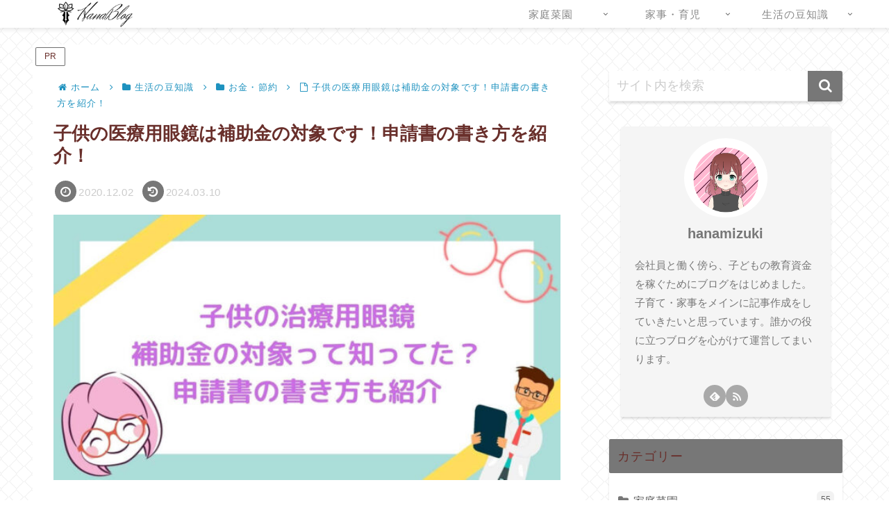

--- FILE ---
content_type: text/html; charset=utf-8
request_url: https://www.google.com/recaptcha/api2/aframe
body_size: 249
content:
<!DOCTYPE HTML><html><head><meta http-equiv="content-type" content="text/html; charset=UTF-8"></head><body><script nonce="mwB2JWzmFzraErTBrWQbqA">/** Anti-fraud and anti-abuse applications only. See google.com/recaptcha */ try{var clients={'sodar':'https://pagead2.googlesyndication.com/pagead/sodar?'};window.addEventListener("message",function(a){try{if(a.source===window.parent){var b=JSON.parse(a.data);var c=clients[b['id']];if(c){var d=document.createElement('img');d.src=c+b['params']+'&rc='+(localStorage.getItem("rc::a")?sessionStorage.getItem("rc::b"):"");window.document.body.appendChild(d);sessionStorage.setItem("rc::e",parseInt(sessionStorage.getItem("rc::e")||0)+1);localStorage.setItem("rc::h",'1769170020089');}}}catch(b){}});window.parent.postMessage("_grecaptcha_ready", "*");}catch(b){}</script></body></html>